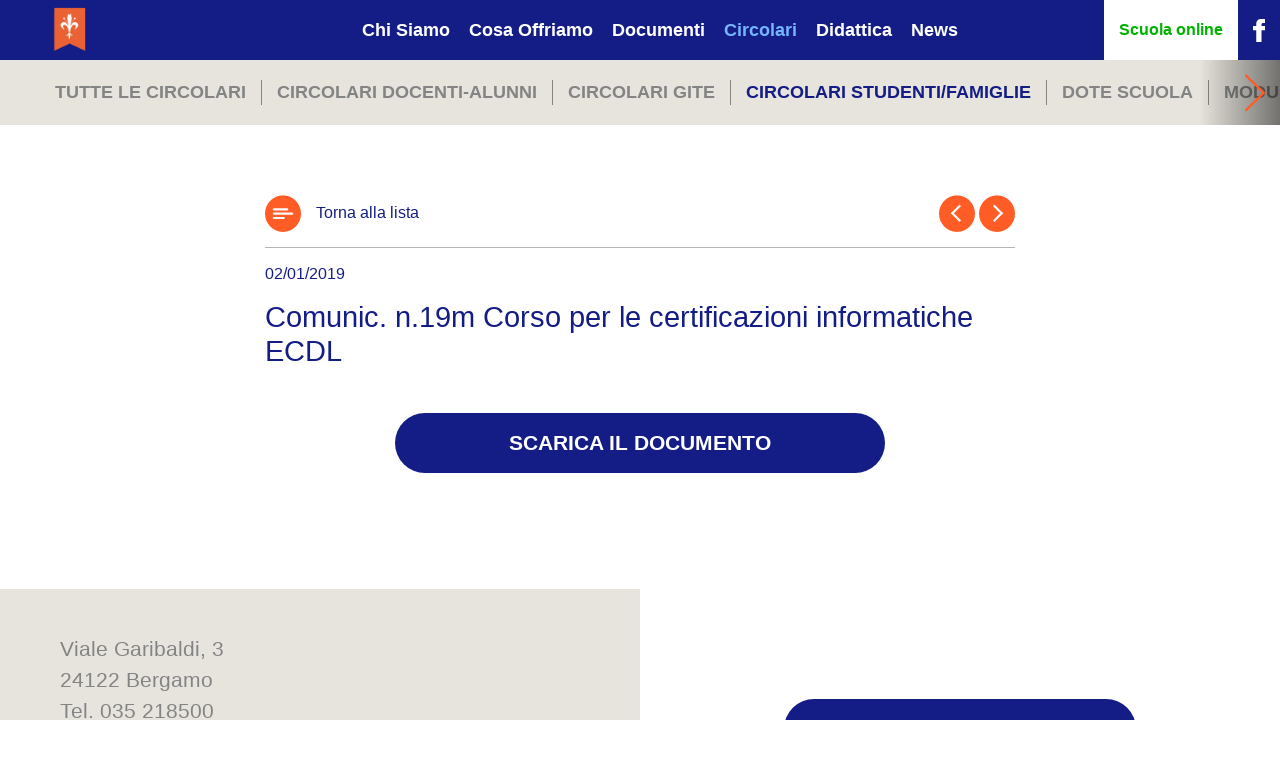

--- FILE ---
content_type: text/html; charset=UTF-8
request_url: https://santalex.osabg.it/circolari/comunic-n-19m-corso-per-le-certificazioni-informatiche-ecdl/
body_size: 7667
content:
<!DOCTYPE html>
<html lang="it-IT">
<head>
	<meta charset="UTF-8">
	<meta name="viewport" content="width=device-width, initial-scale=1, maximum-scale=1, user-scalable=no">
	<meta http-equiv="X-UA-Compatible" content="IE=edge">
	<link rel="profile" href="http://gmpg.org/xfn/11">
	<link rel="pingback" href="https://santalex.osabg.it/xmlrpc.php">

	<link rel="apple-touch-icon" sizes="57x57" href="https://santalex.osabg.it/wp-content/themes/collegio/favicon/apple-icon-57x57.png">
	<link rel="apple-touch-icon" sizes="60x60" href="https://santalex.osabg.it/wp-content/themes/collegio/favicon/apple-icon-60x60.png">
	<link rel="apple-touch-icon" sizes="72x72" href="https://santalex.osabg.it/wp-content/themes/collegio/favicon/apple-icon-72x72.png">
	<link rel="apple-touch-icon" sizes="76x76" href="https://santalex.osabg.it/wp-content/themes/collegio/favicon/apple-icon-76x76.png">
	<link rel="apple-touch-icon" sizes="114x114" href="https://santalex.osabg.it/wp-content/themes/collegio/favicon/apple-icon-114x114.png">
	<link rel="apple-touch-icon" sizes="120x120" href="https://santalex.osabg.it/wp-content/themes/collegio/favicon/apple-icon-120x120.png">
	<link rel="apple-touch-icon" sizes="144x144" href="https://santalex.osabg.it/wp-content/themes/collegio/favicon/apple-icon-144x144.png">
	<link rel="apple-touch-icon" sizes="152x152" href="https://santalex.osabg.it/wp-content/themes/collegio/favicon/apple-icon-152x152.png">
	<link rel="apple-touch-icon" sizes="180x180" href="https://santalex.osabg.it/wp-content/themes/collegio/favicon/apple-icon-180x180.png">
	<link rel="icon" type="image/png" sizes="192x192"  href="https://santalex.osabg.it/wp-content/themes/collegio/favicon/android-icon-192x192.png">
	<link rel="icon" type="image/png" sizes="32x32" href="https://santalex.osabg.it/wp-content/themes/collegio/favicon/favicon-32x32.png">
	<link rel="icon" type="image/png" sizes="96x96" href="https://santalex.osabg.it/wp-content/themes/collegio/favicon/favicon-96x96.png">
	<link rel="icon" type="image/png" sizes="16x16" href="https://santalex.osabg.it/wp-content/themes/collegio/favicon/favicon-16x16.png">
	<link rel="manifest" href="https://santalex.osabg.it/wp-content/themes/collegio/favicon/manifest.json">
	<meta name="msapplication-TileColor" content="#ff1e00">
	<meta name="msapplication-TileImage" content="https://santalex.osabg.it/wp-content/themes/collegio/favicon/ms-icon-144x144.png">
	<meta name="theme-color" content="#ff1e00">

	<script>
        window.brunch = window.brunch || {};
        window.brunch.server = '127.0.0.1';
    </script>

	<script type="text/javascript" data-cookieconsent="ignore">
	window.dataLayer = window.dataLayer || [];

	function gtag() {
		dataLayer.push(arguments);
	}

	gtag("consent", "default", {
		ad_personalization: "denied",
		ad_storage: "denied",
		ad_user_data: "denied",
		analytics_storage: "denied",
		functionality_storage: "denied",
		personalization_storage: "denied",
		security_storage: "granted",
		wait_for_update: 500,
	});
	gtag("set", "ads_data_redaction", true);
	gtag("set", "url_passthrough", true);
</script>
<script type="text/javascript"
		id="Cookiebot"
		src="https://consent.cookiebot.com/uc.js"
		data-implementation="wp"
		data-cbid="400a7829-663b-4e4d-94dd-736be9b8ad85"
						data-culture="IT"
				data-blockingmode="auto"
	></script>
<meta name='robots' content='index, follow, max-image-preview:large, max-snippet:-1, max-video-preview:-1' />
	<style>img:is([sizes="auto" i], [sizes^="auto," i]) { contain-intrinsic-size: 3000px 1500px }</style>
	
	<!-- This site is optimized with the Yoast SEO plugin v26.2 - https://yoast.com/wordpress/plugins/seo/ -->
	<title>Comunic. n.19m Corso per le certificazioni informatiche ECDL - Collegio Vescovile Sant&#039;Alessandro</title>
	<link rel="canonical" href="https://santalex.osabg.it/circolari/comunic-n-19m-corso-per-le-certificazioni-informatiche-ecdl/" />
	<meta property="og:locale" content="it_IT" />
	<meta property="og:type" content="article" />
	<meta property="og:title" content="Comunic. n.19m Corso per le certificazioni informatiche ECDL - Collegio Vescovile Sant&#039;Alessandro" />
	<meta property="og:url" content="https://santalex.osabg.it/circolari/comunic-n-19m-corso-per-le-certificazioni-informatiche-ecdl/" />
	<meta property="og:site_name" content="Collegio Vescovile Sant&#039;Alessandro" />
	<meta property="og:image" content="https://santalex.osabg.it/wp-content/uploads/2025/10/Logo_Collegio-2.png" />
	<meta property="og:image:width" content="1200" />
	<meta property="og:image:height" content="668" />
	<meta property="og:image:type" content="image/png" />
	<meta name="twitter:card" content="summary_large_image" />
	<script type="application/ld+json" class="yoast-schema-graph">{"@context":"https://schema.org","@graph":[{"@type":"WebPage","@id":"https://santalex.osabg.it/circolari/comunic-n-19m-corso-per-le-certificazioni-informatiche-ecdl/","url":"https://santalex.osabg.it/circolari/comunic-n-19m-corso-per-le-certificazioni-informatiche-ecdl/","name":"Comunic. n.19m Corso per le certificazioni informatiche ECDL - Collegio Vescovile Sant&#039;Alessandro","isPartOf":{"@id":"https://santalex.osabg.it/#website"},"datePublished":"2019-01-02T10:17:55+00:00","breadcrumb":{"@id":"https://santalex.osabg.it/circolari/comunic-n-19m-corso-per-le-certificazioni-informatiche-ecdl/#breadcrumb"},"inLanguage":"it-IT","potentialAction":[{"@type":"ReadAction","target":["https://santalex.osabg.it/circolari/comunic-n-19m-corso-per-le-certificazioni-informatiche-ecdl/"]}]},{"@type":"BreadcrumbList","@id":"https://santalex.osabg.it/circolari/comunic-n-19m-corso-per-le-certificazioni-informatiche-ecdl/#breadcrumb","itemListElement":[{"@type":"ListItem","position":1,"name":"Home","item":"https://santalex.osabg.it/"},{"@type":"ListItem","position":2,"name":"Circolari","item":"https://santalex.osabg.it/circolari/"},{"@type":"ListItem","position":3,"name":"Comunic. n.19m Corso per le certificazioni informatiche ECDL"}]},{"@type":"WebSite","@id":"https://santalex.osabg.it/#website","url":"https://santalex.osabg.it/","name":"Collegio Vescovile Sant'Alessandro","description":"","publisher":{"@id":"https://santalex.osabg.it/#organization"},"potentialAction":[{"@type":"SearchAction","target":{"@type":"EntryPoint","urlTemplate":"https://santalex.osabg.it/?s={search_term_string}"},"query-input":{"@type":"PropertyValueSpecification","valueRequired":true,"valueName":"search_term_string"}}],"inLanguage":"it-IT"},{"@type":"Organization","@id":"https://santalex.osabg.it/#organization","name":"Collegio Vescovile Sant'Alessandro","url":"https://santalex.osabg.it/","logo":{"@type":"ImageObject","inLanguage":"it-IT","@id":"https://santalex.osabg.it/#/schema/logo/image/","url":"https://santalex.osabg.it/wp-content/uploads/2025/10/cropped-LOGO_COLLEGIO_Stemma_neg-1.jpg","contentUrl":"https://santalex.osabg.it/wp-content/uploads/2025/10/cropped-LOGO_COLLEGIO_Stemma_neg-1.jpg","width":512,"height":512,"caption":"Collegio Vescovile Sant'Alessandro"},"image":{"@id":"https://santalex.osabg.it/#/schema/logo/image/"}}]}</script>
	<!-- / Yoast SEO plugin. -->


<link rel='dns-prefetch' href='//static.addtoany.com' />
<link rel='dns-prefetch' href='//maps.googleapis.com' />
<link rel='stylesheet' id='wp-block-library-css' href='https://santalex.osabg.it/wp-includes/css/dist/block-library/style.min.css?ver=6.8.3' type='text/css' media='all' />
<style id='classic-theme-styles-inline-css' type='text/css'>
/*! This file is auto-generated */
.wp-block-button__link{color:#fff;background-color:#32373c;border-radius:9999px;box-shadow:none;text-decoration:none;padding:calc(.667em + 2px) calc(1.333em + 2px);font-size:1.125em}.wp-block-file__button{background:#32373c;color:#fff;text-decoration:none}
</style>
<link rel='stylesheet' id='wp-components-css' href='https://santalex.osabg.it/wp-includes/css/dist/components/style.min.css?ver=6.8.3' type='text/css' media='all' />
<link rel='stylesheet' id='wp-preferences-css' href='https://santalex.osabg.it/wp-includes/css/dist/preferences/style.min.css?ver=6.8.3' type='text/css' media='all' />
<link rel='stylesheet' id='wp-block-editor-css' href='https://santalex.osabg.it/wp-includes/css/dist/block-editor/style.min.css?ver=6.8.3' type='text/css' media='all' />
<link rel='stylesheet' id='popup-maker-block-library-style-css' href='https://santalex.osabg.it/wp-content/plugins/popup-maker/dist/packages/block-library-style.css?ver=dbea705cfafe089d65f1' type='text/css' media='all' />
<style id='global-styles-inline-css' type='text/css'>
:root{--wp--preset--aspect-ratio--square: 1;--wp--preset--aspect-ratio--4-3: 4/3;--wp--preset--aspect-ratio--3-4: 3/4;--wp--preset--aspect-ratio--3-2: 3/2;--wp--preset--aspect-ratio--2-3: 2/3;--wp--preset--aspect-ratio--16-9: 16/9;--wp--preset--aspect-ratio--9-16: 9/16;--wp--preset--color--black: #000000;--wp--preset--color--cyan-bluish-gray: #abb8c3;--wp--preset--color--white: #ffffff;--wp--preset--color--pale-pink: #f78da7;--wp--preset--color--vivid-red: #cf2e2e;--wp--preset--color--luminous-vivid-orange: #ff6900;--wp--preset--color--luminous-vivid-amber: #fcb900;--wp--preset--color--light-green-cyan: #7bdcb5;--wp--preset--color--vivid-green-cyan: #00d084;--wp--preset--color--pale-cyan-blue: #8ed1fc;--wp--preset--color--vivid-cyan-blue: #0693e3;--wp--preset--color--vivid-purple: #9b51e0;--wp--preset--gradient--vivid-cyan-blue-to-vivid-purple: linear-gradient(135deg,rgba(6,147,227,1) 0%,rgb(155,81,224) 100%);--wp--preset--gradient--light-green-cyan-to-vivid-green-cyan: linear-gradient(135deg,rgb(122,220,180) 0%,rgb(0,208,130) 100%);--wp--preset--gradient--luminous-vivid-amber-to-luminous-vivid-orange: linear-gradient(135deg,rgba(252,185,0,1) 0%,rgba(255,105,0,1) 100%);--wp--preset--gradient--luminous-vivid-orange-to-vivid-red: linear-gradient(135deg,rgba(255,105,0,1) 0%,rgb(207,46,46) 100%);--wp--preset--gradient--very-light-gray-to-cyan-bluish-gray: linear-gradient(135deg,rgb(238,238,238) 0%,rgb(169,184,195) 100%);--wp--preset--gradient--cool-to-warm-spectrum: linear-gradient(135deg,rgb(74,234,220) 0%,rgb(151,120,209) 20%,rgb(207,42,186) 40%,rgb(238,44,130) 60%,rgb(251,105,98) 80%,rgb(254,248,76) 100%);--wp--preset--gradient--blush-light-purple: linear-gradient(135deg,rgb(255,206,236) 0%,rgb(152,150,240) 100%);--wp--preset--gradient--blush-bordeaux: linear-gradient(135deg,rgb(254,205,165) 0%,rgb(254,45,45) 50%,rgb(107,0,62) 100%);--wp--preset--gradient--luminous-dusk: linear-gradient(135deg,rgb(255,203,112) 0%,rgb(199,81,192) 50%,rgb(65,88,208) 100%);--wp--preset--gradient--pale-ocean: linear-gradient(135deg,rgb(255,245,203) 0%,rgb(182,227,212) 50%,rgb(51,167,181) 100%);--wp--preset--gradient--electric-grass: linear-gradient(135deg,rgb(202,248,128) 0%,rgb(113,206,126) 100%);--wp--preset--gradient--midnight: linear-gradient(135deg,rgb(2,3,129) 0%,rgb(40,116,252) 100%);--wp--preset--font-size--small: 13px;--wp--preset--font-size--medium: 20px;--wp--preset--font-size--large: 36px;--wp--preset--font-size--x-large: 42px;--wp--preset--spacing--20: 0.44rem;--wp--preset--spacing--30: 0.67rem;--wp--preset--spacing--40: 1rem;--wp--preset--spacing--50: 1.5rem;--wp--preset--spacing--60: 2.25rem;--wp--preset--spacing--70: 3.38rem;--wp--preset--spacing--80: 5.06rem;--wp--preset--shadow--natural: 6px 6px 9px rgba(0, 0, 0, 0.2);--wp--preset--shadow--deep: 12px 12px 50px rgba(0, 0, 0, 0.4);--wp--preset--shadow--sharp: 6px 6px 0px rgba(0, 0, 0, 0.2);--wp--preset--shadow--outlined: 6px 6px 0px -3px rgba(255, 255, 255, 1), 6px 6px rgba(0, 0, 0, 1);--wp--preset--shadow--crisp: 6px 6px 0px rgba(0, 0, 0, 1);}:where(.is-layout-flex){gap: 0.5em;}:where(.is-layout-grid){gap: 0.5em;}body .is-layout-flex{display: flex;}.is-layout-flex{flex-wrap: wrap;align-items: center;}.is-layout-flex > :is(*, div){margin: 0;}body .is-layout-grid{display: grid;}.is-layout-grid > :is(*, div){margin: 0;}:where(.wp-block-columns.is-layout-flex){gap: 2em;}:where(.wp-block-columns.is-layout-grid){gap: 2em;}:where(.wp-block-post-template.is-layout-flex){gap: 1.25em;}:where(.wp-block-post-template.is-layout-grid){gap: 1.25em;}.has-black-color{color: var(--wp--preset--color--black) !important;}.has-cyan-bluish-gray-color{color: var(--wp--preset--color--cyan-bluish-gray) !important;}.has-white-color{color: var(--wp--preset--color--white) !important;}.has-pale-pink-color{color: var(--wp--preset--color--pale-pink) !important;}.has-vivid-red-color{color: var(--wp--preset--color--vivid-red) !important;}.has-luminous-vivid-orange-color{color: var(--wp--preset--color--luminous-vivid-orange) !important;}.has-luminous-vivid-amber-color{color: var(--wp--preset--color--luminous-vivid-amber) !important;}.has-light-green-cyan-color{color: var(--wp--preset--color--light-green-cyan) !important;}.has-vivid-green-cyan-color{color: var(--wp--preset--color--vivid-green-cyan) !important;}.has-pale-cyan-blue-color{color: var(--wp--preset--color--pale-cyan-blue) !important;}.has-vivid-cyan-blue-color{color: var(--wp--preset--color--vivid-cyan-blue) !important;}.has-vivid-purple-color{color: var(--wp--preset--color--vivid-purple) !important;}.has-black-background-color{background-color: var(--wp--preset--color--black) !important;}.has-cyan-bluish-gray-background-color{background-color: var(--wp--preset--color--cyan-bluish-gray) !important;}.has-white-background-color{background-color: var(--wp--preset--color--white) !important;}.has-pale-pink-background-color{background-color: var(--wp--preset--color--pale-pink) !important;}.has-vivid-red-background-color{background-color: var(--wp--preset--color--vivid-red) !important;}.has-luminous-vivid-orange-background-color{background-color: var(--wp--preset--color--luminous-vivid-orange) !important;}.has-luminous-vivid-amber-background-color{background-color: var(--wp--preset--color--luminous-vivid-amber) !important;}.has-light-green-cyan-background-color{background-color: var(--wp--preset--color--light-green-cyan) !important;}.has-vivid-green-cyan-background-color{background-color: var(--wp--preset--color--vivid-green-cyan) !important;}.has-pale-cyan-blue-background-color{background-color: var(--wp--preset--color--pale-cyan-blue) !important;}.has-vivid-cyan-blue-background-color{background-color: var(--wp--preset--color--vivid-cyan-blue) !important;}.has-vivid-purple-background-color{background-color: var(--wp--preset--color--vivid-purple) !important;}.has-black-border-color{border-color: var(--wp--preset--color--black) !important;}.has-cyan-bluish-gray-border-color{border-color: var(--wp--preset--color--cyan-bluish-gray) !important;}.has-white-border-color{border-color: var(--wp--preset--color--white) !important;}.has-pale-pink-border-color{border-color: var(--wp--preset--color--pale-pink) !important;}.has-vivid-red-border-color{border-color: var(--wp--preset--color--vivid-red) !important;}.has-luminous-vivid-orange-border-color{border-color: var(--wp--preset--color--luminous-vivid-orange) !important;}.has-luminous-vivid-amber-border-color{border-color: var(--wp--preset--color--luminous-vivid-amber) !important;}.has-light-green-cyan-border-color{border-color: var(--wp--preset--color--light-green-cyan) !important;}.has-vivid-green-cyan-border-color{border-color: var(--wp--preset--color--vivid-green-cyan) !important;}.has-pale-cyan-blue-border-color{border-color: var(--wp--preset--color--pale-cyan-blue) !important;}.has-vivid-cyan-blue-border-color{border-color: var(--wp--preset--color--vivid-cyan-blue) !important;}.has-vivid-purple-border-color{border-color: var(--wp--preset--color--vivid-purple) !important;}.has-vivid-cyan-blue-to-vivid-purple-gradient-background{background: var(--wp--preset--gradient--vivid-cyan-blue-to-vivid-purple) !important;}.has-light-green-cyan-to-vivid-green-cyan-gradient-background{background: var(--wp--preset--gradient--light-green-cyan-to-vivid-green-cyan) !important;}.has-luminous-vivid-amber-to-luminous-vivid-orange-gradient-background{background: var(--wp--preset--gradient--luminous-vivid-amber-to-luminous-vivid-orange) !important;}.has-luminous-vivid-orange-to-vivid-red-gradient-background{background: var(--wp--preset--gradient--luminous-vivid-orange-to-vivid-red) !important;}.has-very-light-gray-to-cyan-bluish-gray-gradient-background{background: var(--wp--preset--gradient--very-light-gray-to-cyan-bluish-gray) !important;}.has-cool-to-warm-spectrum-gradient-background{background: var(--wp--preset--gradient--cool-to-warm-spectrum) !important;}.has-blush-light-purple-gradient-background{background: var(--wp--preset--gradient--blush-light-purple) !important;}.has-blush-bordeaux-gradient-background{background: var(--wp--preset--gradient--blush-bordeaux) !important;}.has-luminous-dusk-gradient-background{background: var(--wp--preset--gradient--luminous-dusk) !important;}.has-pale-ocean-gradient-background{background: var(--wp--preset--gradient--pale-ocean) !important;}.has-electric-grass-gradient-background{background: var(--wp--preset--gradient--electric-grass) !important;}.has-midnight-gradient-background{background: var(--wp--preset--gradient--midnight) !important;}.has-small-font-size{font-size: var(--wp--preset--font-size--small) !important;}.has-medium-font-size{font-size: var(--wp--preset--font-size--medium) !important;}.has-large-font-size{font-size: var(--wp--preset--font-size--large) !important;}.has-x-large-font-size{font-size: var(--wp--preset--font-size--x-large) !important;}
:where(.wp-block-post-template.is-layout-flex){gap: 1.25em;}:where(.wp-block-post-template.is-layout-grid){gap: 1.25em;}
:where(.wp-block-columns.is-layout-flex){gap: 2em;}:where(.wp-block-columns.is-layout-grid){gap: 2em;}
:root :where(.wp-block-pullquote){font-size: 1.5em;line-height: 1.6;}
</style>
<link rel='stylesheet' id='collegio-app-css' href='https://santalex.osabg.it/wp-content/themes/collegio/dist/app.css?ver=6.8.3' type='text/css' media='all' />
<link rel='stylesheet' id='collegio-style-css' href='https://santalex.osabg.it/wp-content/themes/collegio/style.css?ver=6.8.3' type='text/css' media='all' />
<link rel='stylesheet' id='addtoany-css' href='https://santalex.osabg.it/wp-content/plugins/add-to-any/addtoany.min.css?ver=1.16' type='text/css' media='all' />
<script type="text/javascript" id="addtoany-core-js-before">
/* <![CDATA[ */
window.a2a_config=window.a2a_config||{};a2a_config.callbacks=[];a2a_config.overlays=[];a2a_config.templates={};a2a_localize = {
	Share: "Condividi",
	Save: "Salva",
	Subscribe: "Abbonati",
	Email: "Email",
	Bookmark: "Segnalibro",
	ShowAll: "espandi",
	ShowLess: "comprimi",
	FindServices: "Trova servizi",
	FindAnyServiceToAddTo: "Trova subito un servizio da aggiungere",
	PoweredBy: "Powered by",
	ShareViaEmail: "Condividi via email",
	SubscribeViaEmail: "Iscriviti via email",
	BookmarkInYourBrowser: "Aggiungi ai segnalibri",
	BookmarkInstructions: "Premi Ctrl+D o \u2318+D per mettere questa pagina nei preferiti",
	AddToYourFavorites: "Aggiungi ai favoriti",
	SendFromWebOrProgram: "Invia da qualsiasi indirizzo email o programma di posta elettronica",
	EmailProgram: "Programma di posta elettronica",
	More: "Di più&#8230;",
	ThanksForSharing: "Grazie per la condivisione!",
	ThanksForFollowing: "Thanks for following!"
};
/* ]]> */
</script>
<script type="text/javascript" defer src="https://static.addtoany.com/menu/page.js" id="addtoany-core-js"></script>
<script type="text/javascript" src="https://santalex.osabg.it/wp-includes/js/jquery/jquery.min.js?ver=3.7.1" id="jquery-core-js"></script>
<script type="text/javascript" src="https://santalex.osabg.it/wp-includes/js/jquery/jquery-migrate.min.js?ver=3.4.1" id="jquery-migrate-js"></script>
<script type="text/javascript" defer src="https://santalex.osabg.it/wp-content/plugins/add-to-any/addtoany.min.js?ver=1.1" id="addtoany-jquery-js"></script>
<script type="text/javascript" src="https://maps.googleapis.com/maps/api/js?key=AIzaSyAXtqA3Q3YICeLDFd6gDW3Vp73t_Lnr5d8&amp;ver=6.8.3" id="googlemaps-js"></script>
<script type="text/javascript" src="https://santalex.osabg.it/wp-content/themes/collegio/dist/app.js?ver=6.8.3" id="collegio-app-js-js"></script>
<link rel="https://api.w.org/" href="https://santalex.osabg.it/wp-json/" /><link rel="EditURI" type="application/rsd+xml" title="RSD" href="https://santalex.osabg.it/xmlrpc.php?rsd" />
<meta name="generator" content="WordPress 6.8.3" />
<link rel='shortlink' href='https://santalex.osabg.it/?p=2177' />
<link rel="alternate" title="oEmbed (JSON)" type="application/json+oembed" href="https://santalex.osabg.it/wp-json/oembed/1.0/embed?url=https%3A%2F%2Fsantalex.osabg.it%2Fcircolari%2Fcomunic-n-19m-corso-per-le-certificazioni-informatiche-ecdl%2F" />
<link rel="alternate" title="oEmbed (XML)" type="text/xml+oembed" href="https://santalex.osabg.it/wp-json/oembed/1.0/embed?url=https%3A%2F%2Fsantalex.osabg.it%2Fcircolari%2Fcomunic-n-19m-corso-per-le-certificazioni-informatiche-ecdl%2F&#038;format=xml" />
<link rel="icon" href="https://santalex.osabg.it/wp-content/uploads/2025/10/cropped-LOGO_COLLEGIO_Stemma_neg-1-32x32.jpg" sizes="32x32" />
<link rel="icon" href="https://santalex.osabg.it/wp-content/uploads/2025/10/cropped-LOGO_COLLEGIO_Stemma_neg-1-192x192.jpg" sizes="192x192" />
<link rel="apple-touch-icon" href="https://santalex.osabg.it/wp-content/uploads/2025/10/cropped-LOGO_COLLEGIO_Stemma_neg-1-180x180.jpg" />
<meta name="msapplication-TileImage" content="https://santalex.osabg.it/wp-content/uploads/2025/10/cropped-LOGO_COLLEGIO_Stemma_neg-1-270x270.jpg" />
		<style type="text/css" id="wp-custom-css">
			#AlliboList /*contenitore delle informazioni esposte da ALLIBO*/
{
	padding: 0 0 30px 0
}
#AlliboList .AHRP_head /*testi di intestazione della lista annunci e/o del link per l'invio spontaneo del CV)*/
{
	margin-bottom: 15px
}
#AlliboList .AHRP_self /*link per l'invio spontaneo del CV*/
{
-webkit-appearance: none;
-moz-appearance: none;
appearance: none;
-webkit-box-shadow: none;
box-shadow: none;
outline: 0;
border: none;
border-radius: 52px;
background-color:
#141d86;
padding: 15px 75px;
font-family: Reem Kufi,sans-serif;
font-size: 1.33em;
font-weight: 400;
color: #fff;
text-transform: uppercase;
	margin-top: 10px;
	margin-bottom: 10px
}		</style>
		</head>

<body class="wp-singular circolari-template-default single single-circolari postid-2177 wp-theme-collegio">

	<div id="menuOverlay" class="menu-overlay"></div>

	<div id="offcanvas" class="offcanvas">
		<div class="offcanvas-top">
			<span>Menu</span>
							<div id="menuClose" class="menu-toggle pull-right">
					<img src="https://santalex.osabg.it/wp-content/uploads/2016/10/Close.svg" />
				</div>
					</div>
		<div class="offcanvas-middle">
			<ul id="primary-menu" class="offcanvas-menu"><li id="menu-item-210" class="home-link menu-item menu-item-type-post_type menu-item-object-page menu-item-home menu-item-210"><a href="https://santalex.osabg.it/">Home Page</a></li>
<li id="menu-item-25" class="menu-item menu-item-type-post_type menu-item-object-page menu-item-25"><a href="https://santalex.osabg.it/chi-siamo/">Chi Siamo</a></li>
<li id="menu-item-26" class="menu-item menu-item-type-post_type menu-item-object-page menu-item-26"><a href="https://santalex.osabg.it/cosa-offriamo/">Cosa Offriamo</a></li>
<li id="menu-item-2023" class="menu-item menu-item-type-post_type menu-item-object-page menu-item-2023"><a href="https://santalex.osabg.it/documenti/">Documenti</a></li>
<li id="menu-item-1868" class="circolari-class menu-item menu-item-type-post_type_archive menu-item-object-circolari menu-item-1868 current-page-ancestor"><a href="https://santalex.osabg.it/circolari/">Circolari</a></li>
<li id="menu-item-1870" class="didattica-class menu-item menu-item-type-post_type_archive menu-item-object-didattica menu-item-1870"><a href="https://santalex.osabg.it/didattica/">Didattica</a></li>
<li id="menu-item-29" class="news-class menu-item menu-item-type-post_type menu-item-object-page current_page_parent menu-item-29"><a href="https://santalex.osabg.it/news/">News</a></li>
</ul>		</div>
		<a class="btn btn-offcanvas btn-offcanvas-scuola-online" data-toggle="modal" data-target="#scuolaOnlineModal">Scuola online</a>
		<div class="offcanvas-bottom">
						<ul class="socials">
													<li><a target="_blank" rel="noopener" href="https://www.facebook.com/liceioperasantalessandro/"><img class="facebook" src="https://santalex.osabg.it/wp-content/uploads/2016/10/Facebook_Header.svg" /></a></li>
							</ul>
		</div>
	</div>

	<div class="fixed-container">
		<header id="header" class="header fixed">
			<div class="header-top">
				<div class="container-fluid">
					<div class="row">
						<div class="col-xs-6 col-md-2">
															<div class="logo">
									<a href="https://santalex.osabg.it/"><img src="https://santalex.osabg.it/wp-content/uploads/2025/10/cropped-Logo_Collegiohome.png" /></a>
								</div>
													</div>
						<div class="col-md-8 visible-md visible-lg">
							<ul id="primary-menu" class="menu"><li class="home-link menu-item menu-item-type-post_type menu-item-object-page menu-item-home menu-item-210"><a href="https://santalex.osabg.it/">Home Page</a></li>
<li class="menu-item menu-item-type-post_type menu-item-object-page menu-item-25"><a href="https://santalex.osabg.it/chi-siamo/">Chi Siamo</a></li>
<li class="menu-item menu-item-type-post_type menu-item-object-page menu-item-26"><a href="https://santalex.osabg.it/cosa-offriamo/">Cosa Offriamo</a></li>
<li class="menu-item menu-item-type-post_type menu-item-object-page menu-item-2023"><a href="https://santalex.osabg.it/documenti/">Documenti</a></li>
<li class="circolari-class menu-item menu-item-type-post_type_archive menu-item-object-circolari menu-item-1868 current-page-ancestor"><a href="https://santalex.osabg.it/circolari/">Circolari</a></li>
<li class="didattica-class menu-item menu-item-type-post_type_archive menu-item-object-didattica menu-item-1870"><a href="https://santalex.osabg.it/didattica/">Didattica</a></li>
<li class="news-class menu-item menu-item-type-post_type menu-item-object-page current_page_parent menu-item-29"><a href="https://santalex.osabg.it/news/">News</a></li>
</ul>						</div>
						<div class="col-xs-6 col-md-2">
							<div class="visible-xs visible-sm">
																	<div id="menuOpen" class="menu-toggle pull-right">
										<img src="https://santalex.osabg.it/wp-content/uploads/2016/10/Hamburger.svg" />
									</div>
															</div>
							<div class="visible-md visible-lg text-right">
								<ul class="socials">
																												<li class="btn-header-facebook"><a target="_blank" rel="noopener" href="https://www.facebook.com/liceioperasantalessandro/"><img class="facebook" src="https://santalex.osabg.it/wp-content/uploads/2016/10/Facebook_Header.svg" /></a></li>
																	</ul>
								<a class="btn btn-header btn-header-scuola-online" data-toggle="modal" data-target="#scuolaOnlineModal">Scuola online</a>
							</div>
						</div>
					</div>
				</div>
			</div>
		</header>
	</div>

				<div id="headerBottomContainer" class="header-bottom-container">
												<div class="scroll-overlay">
						<img class="verticalizeY" src="https://santalex.osabg.it/wp-content/uploads/2018/11/Arrow_Green_DX-1.svg" />
					</div>
										<div id="headerBottom" class="header-bottom header-bottom-archivio">
				<div class="container-fluid">
					<div class="row">
						<div class="col-md-12">
																								<ul class="menu menu-categorie">
										<li class=""><a href="https://santalex.osabg.it/circolari/">Tutte le circolari</a></li>
																					<li class=""><a href="https://santalex.osabg.it/categoria_circolari/circolari-docenti-alunni/">Circolari docenti-alunni</a></li>
																					<li class=""><a href="https://santalex.osabg.it/categoria_circolari/circolari-gite/">Circolari gite</a></li>
																					<li class="current-menu-item"><a href="https://santalex.osabg.it/categoria_circolari/circolari-studenti-famiglie/">Circolari studenti/famiglie</a></li>
																					<li class=""><a href="https://santalex.osabg.it/categoria_circolari/dote-scuola/">Dote Scuola</a></li>
																					<li class=""><a href="https://santalex.osabg.it/categoria_circolari/modulistica/">Modulistica</a></li>
																			</ul>
																					</div>
					</div>
				</div>
			</div>
		</div>
	
	<div id="uberContainer" class="uber-container">
		
	
		<section class="articolo content">
			<div class="container">
				<div class="row">
					<div class="col-xs-12 col-sm-12 col-md-8 col-md-offset-2">
						<div class="articolo-above">
							<div class="row">
								<div class="col-xs-8">
									<div class="torna">
																				<a href=""><img src="https://santalex.osabg.it/wp-content/uploads/2018/11/Lista-1.svg" /><span>Torna alla lista</span></a>
									</div>
								</div>
								<div class="col-xs-4">
									<div class="previous-next">
																					<a href="https://santalex.osabg.it/circolari/comunic-n-18-m-iniziative-natalizie-e-auguri/" rel="prev"><img src="https://santalex.osabg.it/wp-content/uploads/2018/11/Prev-1.svg" /></a>																															<a href="https://santalex.osabg.it/circolari/circ-n-1-gm-trieste-3-media-22-25-ottobre/" rel="next"><img src="https://santalex.osabg.it/wp-content/uploads/2018/11/Next-1.svg" /></a>																			</div>
								</div>
							</div>
						</div>
						<div class="articolo-top">
							<div class="row">
								<div class="col-xs-8">
																		<span class="data">02/01/2019</span>
								</div>
								<div class="col-xs-4">
																	</div>
							</div>
						</div>
						<h3>Comunic. n.19m Corso per le certificazioni informatiche ECDL</h3>
																		<div class="row">
													</div>
						<div class="articolo-allegati">
							<div class="row">
																		<div class="col-md-8 col-md-offset-2">
											<a target="_blank" rel="noopener" class="btn" href="https://santalex.osabg.it/wp-content/uploads/2019/01/Comunic.-n.19m-Corso-per-le-certificazioni-informatiche-ECDL.pdf">Scarica il documento</a><br />
										</div>
																								</div>
						</div>
						<div class="articolo-bottom">
							<div class="row">
								<div class="col-xs-8">
																	</div>
								<div class="col-xs-4">
																	</div>
							</div>
						</div>

					</div>
				</div>
			</div>
		</section>

	
	
		<footer class="footer">
			<div class="container-fluid">
				<div class="row">
			
					<div class="col-sm-6">
						<div class="box box-short recapiti">
							<div class="text verticalize">
								<p>Viale Garibaldi, 3<br />
24122 Bergamo<br />
Tel. 035 218500<br />
Fax 035 3886072</p>
<p><a href="mailto:media.santalex@osabg.it">media.santalex@osabg.it</a></p>
								<ul class="socials">
									<span class="hidden-xs">Seguici</span>
																			<li><a target="_blank" rel="noopener" href="https://www.facebook.com/liceioperasantalessandro/"><img class="facebook" src="https://santalex.osabg.it/wp-content/uploads/2018/11/Facebook_Footer.svg" /></a></li>
																										</ul>
							</div>
						</div>
					</div>

					<div class="col-sm-6">
												<div class="box box-short scuolainchiaro imgToDiv" data-img="">
							<a class="btn alt verticalize" data-toggle="modal" data-target="#scuolaInChiaroModal">Scuola in chiaro</a>
						</div>
					</div>

					<div class="col-sm-6 col-sm-push-6">
													<div class="box box-short fondazioneosa">
								<img class="title verticalize" src="https://santalex.osabg.it/wp-content/uploads/2016/10/Logo_OsaBG_Footer.svg" />
								<a target="_blank" rel="noopener" class="btn alt2 verticalizeX" href="http://www.osabg.it">Vai al sito</a>
							</div>
											</div>

					<div class="col-sm-6 col-sm-pull-6">
						<div class="box box-short credits">
							<div class="text verticalize">
																	<img class="logo-footer" src="https://santalex.osabg.it/wp-content/uploads/2025/10/cropped-Logo_Collegiohome.png" />
																<p>
									Collegio Vescovile Sant&#039;Alessandro									<br />
									Copyright 2026								</p>
								<p>C.F. 95059800169<br />
P.IVA 00634550164</p>
<p><a style="font-size: 0.7em;color: gray" href="https://www.osabg.it/decreto-sostegni-bis/">Pubblicazione in ottemperanza al decreto sostegni bis</a><br />
<a style="font-size: 0.7em;color: gray" href="https://www.osabg.it/obblighi-di-pubblicita-e-trasparenza-contributi-pubblici/">Obblighi di pubblicità e trasparenza contributi pubblici</a><br />
<a href="http://santalex.osabg.it/cookie-policy/">Cookie Policy</a> &#8211; <a href="http://santalex.osabg.it/credits/">Credits</a></p>
							</div>
															<img id="tornaSu" class="torna-su" src="https://santalex.osabg.it/wp-content/uploads/2016/10/Back_To_Top.svg" />
													</div>
					</div>

				</div>
			</div>
		</footer>

	</div><!-- uber-container -->

	<div id="scuolaOnlineModal" class="modal fade" tabindex="-1">
		<div class="modal-dialog modal-lg">
			<div class="modal-content">
				<div class="modal-header">
					<button type="button" class="close" data-dismiss="modal"><span>&times;</span></button>
					<h3 class="modal-title">Scuola on-line</h3>
				</div>
				<div class="modal-body">
											<p>Entra nel registro elettronico del Collegio Vescovile Sant'Alessandro</p>
						<a target="_blank" rel="noopener" href="https://scuolaonline.soluzione-web.it/SOL_0089/" class="btn alt1">Entra</a>
														</div>
			</div>
		</div>
	</div>

	<div id="scuolaInChiaroModal" class="modal fade" tabindex="-1">
		<div class="modal-dialog modal-lg">
			<div class="modal-content">
				<div class="modal-header">
					<button type="button" class="close" data-dismiss="modal"><span>&times;</span></button>
					<h3 class="modal-title">Scuola in chiaro</h3>
				</div>
				<div class="modal-body">
													<h2 class="title">Collegio Vescovile Sant'Alessandro</h2>
								<a target="_blank" rel="noopener" href="http://cercalatuascuola.istruzione.it/cercalatuascuola/istituti/BG1M02100B/scuola-sec-grado-salessandro/" class="btn alt1">Vai al sito</a>
								<hr />
									</div>
			</div>
		</div>
	</div>

<script type="speculationrules">
{"prefetch":[{"source":"document","where":{"and":[{"href_matches":"\/*"},{"not":{"href_matches":["\/wp-*.php","\/wp-admin\/*","\/wp-content\/uploads\/*","\/wp-content\/*","\/wp-content\/plugins\/*","\/wp-content\/themes\/collegio\/*","\/*\\?(.+)"]}},{"not":{"selector_matches":"a[rel~=\"nofollow\"]"}},{"not":{"selector_matches":".no-prefetch, .no-prefetch a"}}]},"eagerness":"conservative"}]}
</script>

</body>
</html>

--- FILE ---
content_type: application/x-javascript
request_url: https://consentcdn.cookiebot.com/consentconfig/400a7829-663b-4e4d-94dd-736be9b8ad85/santalex.osabg.it/configuration.js
body_size: 683
content:
CookieConsent.configuration.tags.push({id:55935338,type:"iframe",tagID:"",innerHash:"",outerHash:"",tagHash:"3064018986013",url:"https://www.youtube.com/embed/2QNoOJ8oqzk?feature=oembed",resolvedUrl:"https://www.youtube.com/embed/2QNoOJ8oqzk?feature=oembed",cat:[1,4]});CookieConsent.configuration.tags.push({id:55935339,type:"script",tagID:"",innerHash:"",outerHash:"",tagHash:"10651179161433",url:"https://consent.cookiebot.com/uc.js",resolvedUrl:"https://consent.cookiebot.com/uc.js",cat:[1]});CookieConsent.configuration.tags.push({id:55935340,type:"script",tagID:"",innerHash:"",outerHash:"",tagHash:"6181870383790",url:"https://joblink.allibo.com/ats3/connector.aspx?DM=1928&DMN=iWJnMvg92q21GcQCQn6L&SG=2&FT=139&LN=IT",resolvedUrl:"https://joblink.allibo.com/ats3/connector.aspx?DM=1928&DMN=iWJnMvg92q21GcQCQn6L&SG=2&FT=139&LN=IT",cat:[1]});

--- FILE ---
content_type: image/svg+xml
request_url: https://santalex.osabg.it/wp-content/uploads/2018/11/Next-1.svg
body_size: 855
content:
<?xml version="1.0" encoding="UTF-8"?>
<svg width="51px" height="52px" viewBox="0 0 51 52" version="1.1" xmlns="http://www.w3.org/2000/svg" xmlns:xlink="http://www.w3.org/1999/xlink">
    <!-- Generator: Sketch 52.4 (67378) - http://www.bohemiancoding.com/sketch -->
    <title>Next-1</title>
    <desc>Created with Sketch.</desc>
    <g id="Page-1" stroke="none" stroke-width="1" fill="none" fill-rule="evenodd">
        <g id="Next-1">
            <path d="M0,26 C0,11.9 11.4,0.5 25.5,0.5 C39.6,0.5 51,11.9 51,26 C51,40.1 39.6,51.5 25.5,51.5 C11.4,51.5 0,40.1 0,26 Z" id="XMLID_70_" fill="#FF5C26"></path>
            <g id="XMLID_67_" stroke-linecap="square" stroke-linejoin="round" transform="translate(22.000000, 15.000000)" stroke="#FFFFFF" stroke-width="3">
                <path d="M0,0.5 L10,10.5" id="XMLID_69_"></path>
                <path d="M0,20.5 L10,10.5" id="XMLID_68_"></path>
            </g>
        </g>
    </g>
</svg>

--- FILE ---
content_type: image/svg+xml
request_url: https://santalex.osabg.it/wp-content/uploads/2018/11/Lista-1.svg
body_size: 964
content:
<?xml version="1.0" encoding="UTF-8"?>
<svg width="51px" height="52px" viewBox="0 0 51 52" version="1.1" xmlns="http://www.w3.org/2000/svg" xmlns:xlink="http://www.w3.org/1999/xlink">
    <!-- Generator: Sketch 52.4 (67378) - http://www.bohemiancoding.com/sketch -->
    <title>Lista-1</title>
    <desc>Created with Sketch.</desc>
    <g id="Page-1" stroke="none" stroke-width="1" fill="none" fill-rule="evenodd">
        <g id="Lista-1">
            <path d="M0,26 C0,11.9 11.4,0.5 25.5,0.5 C39.6,0.5 51,11.9 51,26 C51,40.1 39.6,51.5 25.5,51.5 C11.4,51.5 0,40.1 0,26 Z" id="Path" fill="#FF5C26"></path>
            <path d="M12.5,26 L38.5,26" id="Path" stroke="#FFFFFF" stroke-width="3" stroke-linecap="round" stroke-linejoin="round"></path>
            <path d="M12.5,32 L26.5,32" id="Path" stroke="#FFFFFF" stroke-width="3" stroke-linecap="round" stroke-linejoin="round"></path>
            <path d="M12.5,20 L31.5,20" id="Path" stroke="#FFFFFF" stroke-width="3" stroke-linecap="round" stroke-linejoin="round"></path>
        </g>
    </g>
</svg>

--- FILE ---
content_type: image/svg+xml
request_url: https://santalex.osabg.it/wp-content/uploads/2016/10/Facebook_Header.svg
body_size: 504
content:
<?xml version="1.0" encoding="utf-8"?>
<!-- Generator: Adobe Illustrator 19.0.0, SVG Export Plug-In . SVG Version: 6.00 Build 0)  -->
<svg version="1.1" id="Livello_1" xmlns="http://www.w3.org/2000/svg" xmlns:xlink="http://www.w3.org/1999/xlink" x="0px" y="0px"
	 viewBox="0 0 14.9 28" style="enable-background:new 0 0 14.9 28;" xml:space="preserve">
<style type="text/css">
	.st0{fill-rule:evenodd;clip-rule:evenodd;fill:#FFFFFF;}
</style>
<path id="XMLID_157_" class="st0" d="M14.9,8.5h-4.5V6.9c0,0,0.1-2.1,1.9-2.1h2.6V0H9.5C9.5,0,4-0.2,4,6.6v1.9H0v4.8h4V28h6.4V13.3
	h4.5V8.5z"/>
</svg>


--- FILE ---
content_type: image/svg+xml
request_url: https://santalex.osabg.it/wp-content/uploads/2018/11/Arrow_Green_DX-1.svg
body_size: 621
content:
<?xml version="1.0" encoding="UTF-8"?>
<svg width="26px" height="49px" viewBox="0 0 26 49" version="1.1" xmlns="http://www.w3.org/2000/svg" xmlns:xlink="http://www.w3.org/1999/xlink">
    <!-- Generator: Sketch 52.4 (67378) - http://www.bohemiancoding.com/sketch -->
    <title>Arrow_Green_DX-1</title>
    <desc>Created with Sketch.</desc>
    <g id="Page-1" stroke="none" stroke-width="1" fill="none" fill-rule="evenodd">
        <g id="Arrow_Green_DX-1" fill="#FF5C26">
            <path d="M25.5,25.6 C25.8,25.3 26,25 26,24.6 C26,24.2 25.8,23.8 25.5,23.5 L2.6,1 C1.2,-0.4 -0.9,1.7 0.5,3.1 L22.3,24.5 L0.5,46 C-0.9,47.4 1.2,49.5 2.6,48.1 L25.5,25.6 Z" id="XMLID_848_"></path>
        </g>
    </g>
</svg>

--- FILE ---
content_type: image/svg+xml
request_url: https://santalex.osabg.it/wp-content/uploads/2018/11/Facebook_Footer.svg
body_size: 612
content:
<?xml version="1.0" encoding="utf-8"?>
<!-- Generator: Adobe Illustrator 19.0.0, SVG Export Plug-In . SVG Version: 6.00 Build 0)  -->
<svg version="1.1" id="Livello_1" xmlns="http://www.w3.org/2000/svg" xmlns:xlink="http://www.w3.org/1999/xlink" x="0px" y="0px"
	 viewBox="-591 412.9 8 16" style="enable-background:new -591 412.9 8 16;" xml:space="preserve">
<style type="text/css">
	.st0{fill:#0F2484;}
</style>
<title>Facebook_Footer</title>
<desc>Created with Sketch.</desc>
<g id="Page-1">
	<g id="Facebook_Footer">
		<path id="XMLID_94_" class="st0" d="M-583.2,417.9h-2.4v-0.8c0,0,0.1-1.1,1-1.1h1.3v-2.6h-2.8c0,0-2.8-0.1-2.8,3.5v1h-2.1v2.6h2.1
			v7.9h3.3v-7.9h2.4V417.9z"/>
	</g>
</g>
</svg>


--- FILE ---
content_type: image/svg+xml
request_url: https://santalex.osabg.it/wp-content/uploads/2018/11/Prev-1.svg
body_size: 856
content:
<?xml version="1.0" encoding="UTF-8"?>
<svg width="51px" height="52px" viewBox="0 0 51 52" version="1.1" xmlns="http://www.w3.org/2000/svg" xmlns:xlink="http://www.w3.org/1999/xlink">
    <!-- Generator: Sketch 52.4 (67378) - http://www.bohemiancoding.com/sketch -->
    <title>Prev-1</title>
    <desc>Created with Sketch.</desc>
    <g id="Page-1" stroke="none" stroke-width="1" fill="none" fill-rule="evenodd">
        <g id="Prev-1">
            <path d="M51,26 C51,11.9 39.6,0.5 25.5,0.5 C11.4,0.5 0,11.9 0,26 C0,40.1 11.4,51.5 25.5,51.5 C39.6,51.5 51,40.1 51,26 Z" id="XMLID_70_" fill="#FF5C26"></path>
            <g id="XMLID_67_" stroke-linecap="square" stroke-linejoin="round" transform="translate(19.000000, 15.000000)" stroke="#FFFFFF" stroke-width="3">
                <path d="M10,0.5 L0,10.5" id="XMLID_69_"></path>
                <path d="M10,20.5 L0,10.5" id="XMLID_68_"></path>
            </g>
        </g>
    </g>
</svg>